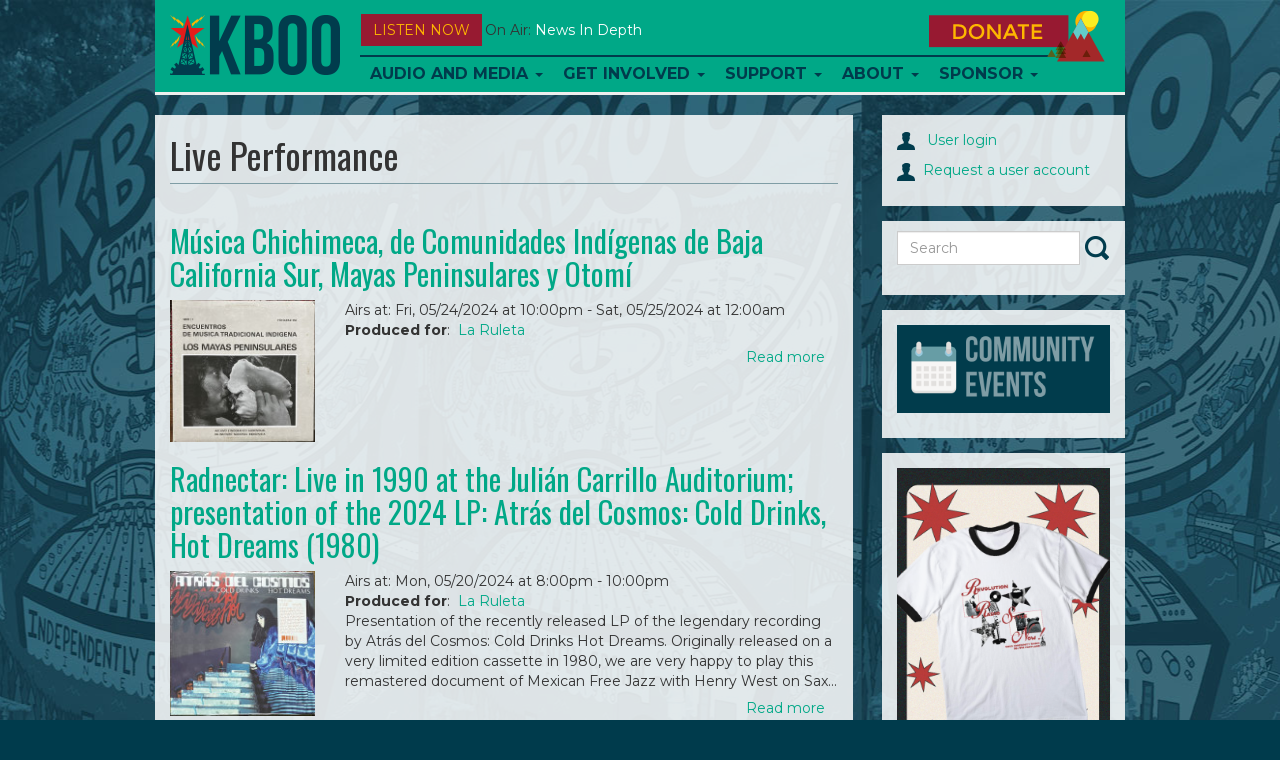

--- FILE ---
content_type: text/html; charset=utf-8
request_url: https://www.kboo.com/genres/live-performance?page=6
body_size: 11950
content:
<!DOCTYPE html>
<html lang="en">

<head>
  <meta charset="utf-8">
  <meta name="viewport" content="width=device-width, initial-scale=1.0">

  <meta http-equiv="Content-Type" content="text/html; charset=utf-8" />
<meta name="Generator" content="Drupal 7 (http://drupal.org)" />
<link rel="alternate" type="application/rss+xml" title="Live Performance" href="https://www.kboo.com/taxonomy/term/30/feed" />
<link rel="shortcut icon" href="/sites/default/files/favicons/favicon.ico"/>
<link rel="apple-touch-icon" sizes="57x57" href="/sites/default/files/favicons/apple-touch-icon-57x57.png"/>
<link rel="apple-touch-icon" sizes="60x60" href="/sites/default/files/favicons/apple-touch-icon-60x60.png"/>
<link rel="apple-touch-icon" sizes="114x114" href="/sites/default/files/favicons/apple-touch-icon-114x114.png"/>
<link rel="apple-touch-icon" sizes="120x120" href="/sites/default/files/favicons/apple-touch-icon-120x120.png"/>
<link rel="apple-touch-icon" sizes="144x144" href="/sites/default/files/favicons/apple-touch-icon-144x144.png"/>
<link rel="apple-touch-icon" sizes="152x152" href="/sites/default/files/favicons/apple-touch-icon-152x152.png"/>
<link rel="icon" type="image/png" href="/sites/default/files/favicons/android-chrome-144x144.png" sizes="192x192"/>
<meta name="msapplication-config" content="/browserconfig.xml"/>
<meta name="theme-color" content="#ffffff"/>
<meta name="msapplication-square70x70logo" content="mstile-70x70.png"/>
<meta name="msapplication-square150x150logo" content="mstile-150x150.png"/>
<meta name="msapplication-wide310x150logo" content="mstile-310x150.png"/>
<meta name="msapplication-square310x310logo" content="mstile-310x310.png"/>
<meta name="robots" content="follow, index" />
<meta name="news_keywords" content="portland, community, radio, police, oregon, racism, lgbt" />
<meta name="generator" content="Drupal 7 (http://drupal.org)" />
<link rel="canonical" href="https://www.kboo.com/genres/live-performance" />
<link rel="shortlink" href="https://www.kboo.com/taxonomy/term/30" />
<meta property="og:site_name" content="KBOO" />
<meta property="og:type" content="article" />
<meta property="og:url" content="https://www.kboo.com/genres/live-performance" />
<meta property="og:title" content="Live Performance" />
<meta property="og:image" content="http://kboo.fm/sites/default/files/images/lead/blog_post/kboo_logo_0.jpg" />
<meta property="og:image:type" content="image/jpeg" />
<meta property="og:image:width" content="225" />
<meta property="og:image:height" content="225" />
<meta name="twitter:card" content="summary" />
<meta name="twitter:site" content="@kboo" />
<meta name="twitter:creator" content="@kboo" />
<meta name="twitter:url" content="https://www.kboo.com/genres/live-performance" />
<meta name="twitter:title" content="Live Performance" />
<meta property="article:author" content="http://facebook.com/kbooradio" />
<meta property="article:publisher" content="http://facebook.com/kbooradio" />


  <title>
    Live Performance | Page 7 | KBOO  </title>


  <link type="text/css" rel="stylesheet" href="https://www.kboo.com/sites/default/files/css/css_lQaZfjVpwP_oGNqdtWCSpJT1EMqXdMiU84ekLLxQnc4.css" media="all" />
<link type="text/css" rel="stylesheet" href="https://www.kboo.com/sites/default/files/css/css_ptXH7AUyxi3m1V1dHy1HdIgPMRhHWBihIUtBs710mPI.css" media="all" />
<link type="text/css" rel="stylesheet" href="https://www.kboo.com/sites/default/files/css/css_2WY0RiMQTgy7id4ho9ukYEj3QR_rbVvLpb8S-JoAfpE.css" media="all" />
<link type="text/css" rel="stylesheet" href="https://www.kboo.com/sites/default/files/css/css_Qs8hZGXuRXByZaf2tTPZN4dzngSDYSq45j8pxSwbz6E.css" media="all" />
<link type="text/css" rel="stylesheet" href="https://fonts.googleapis.com/css?family=Montserrat:700,regular|Oswald:700,regular&amp;subset=latin" media="all" />
<link type="text/css" rel="stylesheet" href="https://www.kboo.com/sites/default/files/css/css_MqnuWnI1JVZY4jhTg8K2LWH_ThCVLprtf6a63bLGuUg.css" media="all" />


    <!-- HTML5 element support for IE6-8 -->
  <!--[if lt IE 9]><script src="https://www.kboo.com/sites/all/themes/custom/kbooui/bower_components/html5shiv/dist/html5shiv.min.js"></script><![endif]-->


  <script src="https://www.kboo.com/sites/default/files/js/js_6UR8aB1w5-y_vdUUdWDWlX2QhWu_qIXlEGEV48YgV-c.js"></script>
<script src="https://www.kboo.com/sites/default/files/js/js_onbE0n0cQY6KTDQtHO_E27UBymFC-RuqypZZ6Zxez-o.js"></script>
<script src="https://www.kboo.com/sites/default/files/js/js_FkL8RkOv3lzkbNvmkvIWdoSi1_MOPHaMDKHxXwBb31k.js"></script>
<script src="https://www.kboo.com/sites/default/files/js/js_tgaYruCbPbA24Z19c-UygVPCq2VIewHqLYswCn1yM78.js"></script>
<script>var switchTo5x = true;var useFastShare = 1;</script>
<script src="https://ws.sharethis.com/button/buttons.js"></script>
<script>if (typeof stLight !== 'undefined') { stLight.options({"publisher":"dr-a6077bb-8e0a-977f-b7f8-47697d664145","version":"5x","lang":"en"}); }</script>
<script src="https://www.kboo.com/sites/default/files/js/js_waP91NpgGpectm_6Y2XDEauLJ8WCSCBKmmA87unpp2E.js"></script>
<script src="https://www.googletagmanager.com/gtag/js?id=UA-398691-1"></script>
<script>window.google_analytics_domain_name = "none";window.google_analytics_uacct = "UA-398691-1";window.dataLayer = window.dataLayer || [];function gtag(){dataLayer.push(arguments)};gtag("js", new Date());gtag("set", "developer_id.dMDhkMT", true);gtag("config", "UA-398691-1", {"groups":"default","linker":{"domains":["kboo.fm","kboo.org","kboo.com","kboo.rocks"]}});</script>
<script src="https://www.kboo.com/sites/default/files/js/js_i9-mZxF1wrIj_pHo8CcygMfG3cz35Mlm6odAjzL19fk.js"></script>
<script>var _paq = _paq || [];(function(){var u=(("https:" == document.location.protocol) ? "https://matomo.kboo.fm/" : "https://matomo.kboo.fm/");_paq.push(["setSiteId", "1"]);_paq.push(["setTrackerUrl", u+"matomo.php"]);_paq.push(["setDoNotTrack", 1]);_paq.push(["trackPageView"]);_paq.push(["setIgnoreClasses", ["no-tracking","colorbox"]]);_paq.push(["enableLinkTracking"]);var d=document,g=d.createElement("script"),s=d.getElementsByTagName("script")[0];g.type="text/javascript";g.defer=true;g.async=true;g.src=u+"matomo.js";s.parentNode.insertBefore(g,s);})();</script>
<script src="https://www.kboo.com/sites/default/files/js/js_q17GoDubbU0cXT-3CvDt4NnntoCotHQbKPId2A9h8TU.js"></script>
<script src="https://www.kboo.com/sites/default/files/js/js_tkcJHMt5odVInlS8DFWjgSBQNNr7X_cJfuXs_GidiJY.js"></script>
<script>jQuery.extend(Drupal.settings, {"basePath":"\/","pathPrefix":"","setHasJsCookie":0,"ajaxPageState":{"theme":"kbooui","theme_token":"pEx4TMeDoR1F4cpW0TQX00jhdXCHHNvQUI-RgzF8LH0","js":{"sites\/all\/themes\/contrib\/bootstrap\/js\/bootstrap.js":1,"sites\/all\/modules\/contrib\/jquery_update\/replace\/jquery\/2.2\/jquery.min.js":1,"misc\/jquery-extend-3.4.0.js":1,"misc\/jquery-html-prefilter-3.5.0-backport.js":1,"misc\/jquery.once.js":1,"misc\/drupal.js":1,"sites\/all\/modules\/contrib\/jquery_update\/js\/jquery_browser.js":1,"misc\/form-single-submit.js":1,"sites\/all\/modules\/contrib\/entityreference\/js\/entityreference.js":1,"sites\/all\/modules\/contrib\/simpleads\/simpleads.js":1,"sites\/all\/libraries\/colorbox\/jquery.colorbox-min.js":1,"sites\/all\/libraries\/DOMPurify\/purify.min.js":1,"sites\/all\/modules\/colorbox\/js\/colorbox.js":1,"sites\/all\/modules\/colorbox\/styles\/default\/colorbox_style.js":1,"sites\/all\/modules\/colorbox\/js\/colorbox_load.js":1,"sites\/all\/modules\/colorbox\/js\/colorbox_inline.js":1,"sites\/all\/libraries\/jstorage\/jstorage.min.js":1,"0":1,"https:\/\/ws.sharethis.com\/button\/buttons.js":1,"1":1,"sites\/all\/modules\/contrib\/google_analytics\/googleanalytics.js":1,"https:\/\/www.googletagmanager.com\/gtag\/js?id=UA-398691-1":1,"2":1,"sites\/all\/modules\/contrib\/matomo\/matomo.js":1,"3":1,"sites\/all\/themes\/custom\/kbooui\/bower_components\/bootstrap\/js\/transition.js":1,"sites\/all\/themes\/custom\/kbooui\/bower_components\/bootstrap\/js\/collapse.js":1,"sites\/all\/themes\/custom\/kbooui\/bower_components\/bootstrap\/js\/dropdown.js":1,"sites\/all\/themes\/custom\/kbooui\/bower_components\/bootstrap\/js\/tab.js":1,"sites\/all\/themes\/custom\/kbooui\/bower_components\/bootstrap-grid-columns-clearing\/js\/ie-row-fix.js":1,"sites\/all\/themes\/custom\/kbooui\/bower_components\/transparency\/dist\/transparency.js":1,"sites\/all\/themes\/custom\/kbooui\/bower_components\/trunk8\/trunk8.js":1,"sites\/all\/themes\/custom\/kbooui\/js\/compiled\/c4\/boot.js":1,"sites\/all\/themes\/custom\/kbooui\/js\/compiled\/c4\/utilities\/timer.js":1,"sites\/all\/themes\/custom\/kbooui\/js\/compiled\/c4\/utilities\/truncate.js":1,"sites\/all\/themes\/custom\/kbooui\/js\/compiled\/c4\/utilities\/window.js":1,"sites\/all\/themes\/custom\/kbooui\/js\/compiled\/c4\/components\/base.js":1,"sites\/all\/themes\/custom\/kbooui\/js\/compiled\/custom\/station\/listen-now.js":1,"sites\/all\/themes\/custom\/kbooui\/js\/compiled\/custom\/station\/on-air.js":1,"sites\/all\/themes\/custom\/kbooui\/js\/compiled\/custom\/main.js":1,"sites\/all\/themes\/custom\/kbooui\/bower_components\/jPlayer\/dist\/jplayer\/jquery.jplayer.min.js":1,"sites\/all\/themes\/custom\/kbooui\/js\/compiled\/custom\/player\/audio-player.js":1},"css":{"modules\/system\/system.base.css":1,"sites\/all\/modules\/contrib\/date\/date_repeat_field\/date_repeat_field.css":1,"modules\/field\/theme\/field.css":1,"sites\/all\/modules\/contrib\/logintoboggan\/logintoboggan.css":1,"modules\/node\/node.css":1,"sites\/all\/modules\/contrib\/simpleads\/simpleads.css":1,"sites\/all\/modules\/contrib\/views\/css\/views.css":1,"sites\/all\/modules\/contrib\/ckeditor\/css\/ckeditor.css":1,"sites\/all\/modules\/contrib\/media\/modules\/media_wysiwyg\/css\/media_wysiwyg.base.css":1,"sites\/all\/modules\/colorbox\/styles\/default\/colorbox_style.css":1,"sites\/all\/modules\/contrib\/ctools\/css\/ctools.css":1,"sites\/all\/themes\/custom\/kbooui\/css\/style.css":1,"sites\/all\/themes\/custom\/kbooui\/bower_components\/bootstrap-grid-columns-clearing\/css\/multi-columns-row.css":1,"sites\/all\/themes\/custom\/kbooui\/bower_components\/fontawesome\/css\/font-awesome.css":1,"https:\/\/fonts.googleapis.com\/css?family=Montserrat:700,regular|Oswald:700,regular\u0026subset=latin":1,"sites\/all\/themes\/custom\/kbooui\/bower_components\/jPlayer\/dist\/skin\/blue.monday\/css\/jplayer.blue.monday.css":1}},"colorbox":{"opacity":"0.85","current":"{current} of {total}","previous":"\u00ab Prev","next":"Next \u00bb","close":"Close","maxWidth":"98%","maxHeight":"98%","fixed":true,"mobiledetect":true,"mobiledevicewidth":"480px","file_public_path":"\/sites\/default\/files","specificPagesDefaultValue":"admin*\nimagebrowser*\nimg_assist*\nimce*\nnode\/add\/*\nnode\/*\/edit\nprint\/*\nprintpdf\/*\nsystem\/ajax\nsystem\/ajax\/*"},"simpleads":{"url":{"ckeditor":"\/simpleads\/dashboard\/ckeditor"},"modulepath":"sites\/all\/modules\/contrib\/simpleads"},"googleanalytics":{"account":["UA-398691-1"],"trackOutbound":1,"trackMailto":1,"trackDownload":1,"trackDownloadExtensions":"7z|aac|arc|arj|asf|asx|avi|bin|csv|doc(x|m)?|dot(x|m)?|exe|flv|gif|gz|gzip|hqx|jar|jpe?g|js|mp(2|3|4|e?g)|mov(ie)?|msi|msp|pdf|phps|png|ppt(x|m)?|pot(x|m)?|pps(x|m)?|ppam|sld(x|m)?|thmx|qtm?|ra(m|r)?|sea|sit|tar|tgz|torrent|txt|wav|wma|wmv|wpd|xls(x|m|b)?|xlt(x|m)|xlam|xml|z|zip","trackColorbox":1,"trackDomainMode":2,"trackCrossDomains":["kboo.fm","kboo.org","kboo.com","kboo.rocks"]},"matomo":{"trackMailto":1,"trackColorbox":1},"urlIsAjaxTrusted":{"\/genres\/live-performance?page=6":true},"bootstrap":{"anchorsFix":0,"anchorsSmoothScrolling":0,"formHasError":1,"popoverEnabled":0,"popoverOptions":{"animation":1,"html":0,"placement":"right","selector":"","trigger":"click","triggerAutoclose":1,"title":"","content":"","delay":0,"container":"body"},"tooltipEnabled":0,"tooltipOptions":{"animation":1,"html":0,"placement":"auto left","selector":"","trigger":"hover focus","delay":0,"container":"body"}}});</script>
</head>


<body class="html not-front not-logged-in no-sidebars page-taxonomy page-taxonomy-term page-taxonomy-term- page-taxonomy-term-30" >
  <div class="container-fluid">
      </div>

  <div class="container main-body">
    <header id="navbar"
        role="banner"
        class="navbar container navbar-default">

  <div class="container">
    <div class="navbar-header">
              <a class="logo navbar-btn pull-left"
           href="/"
           title="Home">

          <img src="https://www.kboo.com/sites/all/themes/custom/kbooui/logo.png"
               alt="Home" />
        </a>
      

          </div>

    <button data-stream="one"
        class="btn btn-default navbar-btn launch-player listen-now-btn">
  Listen Now
</button>


<button data-stream="one"
        class="listen-icon btn btn-default navbar-btn launch-player">

  <img src="/sites/all/themes/contrib/bootstrap/images/listen-icon.png"
       alt="Listen Now" />
</button>
<p class="on-air margin-bottom-lg truncate"
   data-stream="one"
   data-type="on-air">

      <span class="">
      On Air:
    </span>

    <span class="song-artist">
      <a href="/media/131572-news-depth-012126"
         class="text-capitalize"
         data-bind="title-link">
        News In Depth      </a>

          </span>
  </p>

    <button type="button"
            class="navbar-toggle"
            data-toggle="collapse"
            data-target=".navbar-collapse">

      <span class="icon-bar"></span>
      <span class="icon-bar"></span>
      <span class="icon-bar"></span>
    </button>

          <div class="navbar-collapse collapse z-top">
        <nav role="navigation">
                      <ul class="menu nav navbar-nav"><li class="first expanded dropdown"><a href="/program" title="" class="dropdown-toggle" data-toggle="dropdown">Audio and Media <span class="caret"></span></a><ul class="dropdown-menu"><li class="first leaf"><a href="/schedule" title="KBOO On-Air Program Schedule">Radio Schedule</a></li>
<li class="leaf"><a href="/listen-now" title="">Stream Live</a></li>
<li class="expanded"><a href="/" title="">Latest Listening</a></li>
<li class="leaf"><a href="/program" title="Alphabetical list of KBOO programs">Shows</a></li>
<li class="last leaf"><a href="/blog" title="">Blog</a></li>
</ul></li>
<li class="expanded dropdown"><a href="/" title="" class="dropdown-toggle" data-toggle="dropdown">Get Involved <span class="caret"></span></a><ul class="dropdown-menu"><li class="first leaf"><a href="/committees">Committees</a></li>
<li class="leaf"><a href="/program-proposals" title="Ready to submit a program proposal?">Program Proposal</a></li>
<li class="leaf"><a href="/get-involved-volunteer">Volunteer</a></li>
<li class="leaf"><a href="/submit-your-music">Submit music</a></li>
<li class="leaf"><a href="/kboo-youth-collective">Youth Collective</a></li>
<li class="collapsed"><a href="/employment-kboo-1">Employment</a></li>
<li class="leaf"><a href="https://kboo.fm/user" title="Link to log in ">Website Sign In</a></li>
<li class="last leaf"><a href="https://kboo.fm/blog" title="">Blog</a></li>
</ul></li>
<li class="expanded dropdown"><a href="/" title="" class="dropdown-toggle" data-toggle="dropdown">Support <span class="caret"></span></a><ul class="dropdown-menu"><li class="first leaf"><a href="https://kboo.fm/give" title="Donate and become a member today!">Join now!</a></li>
<li class="leaf"><a href="/will-your-employer-match-your-donation" title="">Employer Matching</a></li>
<li class="leaf"><a href="/donate-stock-maximize-your-tax-benefits">Donate stock</a></li>
<li class="leaf"><a href="/donate-your-car-get-tax-deduction" title="Help KBOO by donating a used vehicle!">Donate your vehicle</a></li>
<li class="leaf"><a href="https://kboo.careasy.org/real-estate-donation" title="">Donate property</a></li>
<li class="leaf"><a href="/give-kboo-your-donor-advised-fund">Give from your DAF</a></li>
<li class="last leaf"><a href="/legacy-giving" title="Put KBOO in your will">Legacy Giving</a></li>
</ul></li>
<li class="expanded dropdown"><a href="/about-kboo" class="dropdown-toggle dropdown-toggle" data-toggle="dropdown">About <span class="caret"></span></a><ul class="dropdown-menu"><li class="first leaf"><a href="/about-kboo" title="">Who we are</a></li>
<li class="leaf"><a href="/kboo-staff-directory" title="See KBOO&#039;s awesome hardworking staff">KBOO Staff</a></li>
<li class="leaf"><a href="/contact-us" title="Contact KBOO with comments or questions">Contact Us</a></li>
<li class="leaf"><a href="/committees" title="">Committees</a></li>
<li class="leaf"><a href="/board-directors">Board of Directors</a></li>
<li class="leaf"><a href="/history-kboo" title="A brief history of the greatest station on earth">History</a></li>
<li class="leaf"><a href="/financial-public-reports">Financial &amp; Public Reports</a></li>
<li class="leaf"><a href="/kboo-policies">Policies</a></li>
<li class="last leaf"><a href="https://publicfiles.fcc.gov/fm-profile/kboo" title="">Public File</a></li>
</ul></li>
<li class="last expanded dropdown"><a href="/support-kboo-through-underwriting-and-partnership" title="" class="dropdown-toggle" data-toggle="dropdown">Sponsor <span class="caret"></span></a><ul class="dropdown-menu"><li class="first leaf"><a href="/community-event-calendar">Event Calendar</a></li>
<li class="leaf"><a href="/event-sponsorship-request" title="Want KBOO to co-sponsor your event?">Event co-sponsorship</a></li>
<li class="leaf"><a href="/support-kboo-through-underwriting-and-partnership" title="Learn about opportunities to underwrite KBOO&#039;s content">Be an underwriter</a></li>
<li class="leaf"><a href="/advertise-your-work-kboofm" title="Advertise on the KBOO website">Advertise online</a></li>
<li class="last leaf"><a href="/underwriters" title="We love our sponsors!">List of sponsors</a></li>
</ul></li>
</ul>                  </nav>
      </div>
    

    <a class="donate-btn" href="/donate">
  <img src="/sites/all/themes/contrib/bootstrap/images/donate.png"
       alt="Donate Now" />
</a>

<a href="/donate"
   class="btn btn-default donate-btn-mobile visible-xs visible-sm">
  DONATE
</a>  </div>
</header>


<div class="main-container container">

  <header role="banner" id="page-header">
    
      </header> <!-- /#page-header -->


  <div class="row">
    <section class="col-sm-8" id="main-body">

      
      
      <a id="main-content"></a>
      
              <h1 class="page-header">Live Performance</h1>
      
            
                    
      
      
        <div class="region region-content">
    <section id="block-system-main" class="block block-system clearfix">

      
  <div class="view view-taxonomy-term view-id-taxonomy_term view-display-id-page view-dom-id-69f4edf368c96268b6a76a50e36de0a4">
        
  
  
      <div class="view-content">
        <div class="views-row views-row-1 views-row-odd views-row-first">
    

<h2 class="teaser-header">
  <a href="/media/121580-musica-chichimeca-de-comunidades-indigenas-de-baja-california-sur-mayas-peninsulares-y">
    Música Chichimeca, de Comunidades Indígenas de Baja California Sur, Mayas Peninsulares y Otomí  </a>
</h2>


<div class="row node-teaser">
    <div class="col-md-3 teaser-image">
    <a href="/media/121580-musica-chichimeca-de-comunidades-indigenas-de-baja-california-sur-mayas-peninsulares-y">
      <img  src="/sites/default/files/styles/teaser_150w/public/images/lead/station_content/img_6105.jpeg"
            alt="">
    </a>
  </div>
  

  <div class="col-md-9 teaser-padding">
          <div>
        Airs at:

        Fri, 05/24/2024 at 10:00pm - Sat, 05/25/2024 at 12:00am      </div>
    

          <div>
        <span class="bold">Produced for</span>:&nbsp;
                        <a href="/program/la-ruleta"
           class="node entityreference">
          La Ruleta</a>              </div>
    


    <div class="teaser-summary">
            <a href="/media/121580-musica-chichimeca-de-comunidades-indigenas-de-baja-california-sur-mayas-peninsulares-y"
         class="btn pull-right more-link">
         Read more
      </a>
    </div>
  </div>
</div>
  </div>
  <div class="views-row views-row-2 views-row-even">
    

<h2 class="teaser-header">
  <a href="/media/121513-radnectar-live-1990-julian-carrillo-auditorium-presentation-2024-lp-atras-del-cosmos">
    Radnectar: Live in 1990 at the Julián Carrillo Auditorium; presentation of the 2024 LP: Atrás del Cosmos: Cold Drinks, Hot Dreams (1980)  </a>
</h2>


<div class="row node-teaser">
    <div class="col-md-3 teaser-image">
    <a href="/media/121513-radnectar-live-1990-julian-carrillo-auditorium-presentation-2024-lp-atras-del-cosmos">
      <img  src="/sites/default/files/styles/teaser_150w/public/images/lead/station_content/img_5952.jpeg"
            alt="">
    </a>
  </div>
  

  <div class="col-md-9 teaser-padding">
          <div>
        Airs at:

        Mon, 05/20/2024 at 8:00pm - 10:00pm      </div>
    

          <div>
        <span class="bold">Produced for</span>:&nbsp;
                        <a href="/program/la-ruleta"
           class="node entityreference">
          La Ruleta</a>              </div>
    

    <div class="teaser-summary">
      Presentation of the recently released LP of the legendary recording by Atrás  
del Cosmos: Cold Drinks Hot Dreams. Originally released on a very limited  
edition cassette in 1980, we are very happy to play this remastered document  
of Mexican Free Jazz with Henry West on Sax...      <a href="/media/121513-radnectar-live-1990-julian-carrillo-auditorium-presentation-2024-lp-atras-del-cosmos"
         class="btn pull-right more-link">
         Read more
      </a>
    </div>
  </div>
</div>
  </div>
  <div class="views-row views-row-3 views-row-odd">
    

<h2 class="teaser-header">
  <a href="/media/121087-el-show-regular">
    El Show Regular  </a>
</h2>


<div class="row node-teaser">
    <div class="col-md-3 teaser-image">
    <a href="/media/121087-el-show-regular">
      <img  src="/sites/default/files/styles/teaser_150w/public/images/lead/station_content/firefly_midnight_retro_day-glo_static_soda_stereo_22155.jpg"
            alt="">
    </a>
  </div>
  

  <div class="col-md-9 teaser-padding">
          <div>
        Airs at:

        Sun, 04/21/2024 at 12:00am - 3:00am      </div>
    

          <div>
        <span class="bold">Produced for</span>:&nbsp;
                        <a href="/program/back-egg"
           class="node entityreference">
          Back To The Egg</a>              </div>
    


    <div class="teaser-summary">
      Show starts with a live version of The Specials' "Nite Klub" and ends with  
Bottomless Pits' "38 Souls". Along the way you will hear the latest from  
IDLES, Aesop Rock, German Army, and Pu Poo Platter!
      <a href="/media/121087-el-show-regular"
         class="btn pull-right more-link">
         Read more
      </a>
    </div>
  </div>
</div>
  </div>
  <div class="views-row views-row-4 views-row-even">
    

<h2 class="teaser-header">
  <a href="/media/120690-eclectic-pandemic-interview-willie-waldman">
    Eclectic Pandemic: An Interview with Willie Waldman  </a>
</h2>


<div class="row node-teaser">
    <div class="col-md-3 teaser-image">
    <a href="/media/120690-eclectic-pandemic-interview-willie-waldman">
      <img  src="/sites/default/files/styles/teaser_150w/public/images/lead/station_content/wwp.jpg"
            alt="">
    </a>
  </div>
  

  <div class="col-md-9 teaser-padding">
          <div>
        Airs at:

        Sun, 03/24/2024 at 8:00pm - 11:00pm      </div>
    

          <div>
        <span class="bold">Produced for</span>:&nbsp;
                        <a href="/program/eclectic-pandemic"
           class="node entityreference">
          Eclectic Pandemic</a>,                 <a href="/program/last-hour"
           class="node entityreference">
          The Last Hour</a>              </div>
    

    <div class="teaser-summary">
      Eclectic Pandemic Host and Dj Thomas James spoke with Willie Waldman from The  
Willie Waldman Project and will be airing that interview live in the KBOO  
studio!

Just skim over his bio to get an idea of what music will accompany the  
interview.

 

The name might not strik...      <a href="/media/120690-eclectic-pandemic-interview-willie-waldman"
         class="btn pull-right more-link">
         Read more
      </a>
    </div>
  </div>
</div>
  </div>
  <div class="views-row views-row-5 views-row-odd">
    

<h2 class="teaser-header">
  <a href="/media/120512-james-and-als-showdown">
    James and Al's  Showdown  </a>
</h2>


<div class="row node-teaser">
  

  <div class="col-md-12">
          <div>
        Airs at:

        Tue, 03/12/2024 at 3:00am - 5:30am      </div>
    

          <div>
        <span class="bold">Produced for</span>:&nbsp;
                        <a href="/program/vinyl-pajama-party"
           class="node entityreference">
          Vinyl Pajama Party</a>              </div>
    


    <div class="teaser-summary">
            <a href="/media/120512-james-and-als-showdown"
         class="btn pull-right more-link">
         Read more
      </a>
    </div>
  </div>
</div>
  </div>
  <div class="views-row views-row-6 views-row-even">
    

<h2 class="teaser-header">
  <a href="/blog/120347">
    MarchFourth Worldwide: The International Documentary Films  </a>
</h2>


<div class="row node-teaser">
    <div class="col-md-3 teaser-image">
    <a href="/blog/120347">
      <img  src="/sites/default/files/styles/teaser_150w/public/images/lead/blog_post/marchfourthworldwideeventbrite.png"
            alt="">
    </a>
  </div>
  

  <div class="col-md-9 teaser-padding">
    

          <div>
        <span class="bold">Produced for</span>:&nbsp;
                        <a href="/program/sacred-circle-temenos"
           class="node entityreference">
          The Sacred Circle "TEMENOS"</a>              </div>
    

    <div class="teaser-summary">
      Interview with MarchFourth band documentarian, Kevin Balmer (Diggable Monkey)  
about his MarchFouth Documenaty Films and Showing tonight March1st, 2024 at  
the Abbey (and World Wide)

 

MarchFourth Worldwide: The International Documentary Films


	Friday, March 1, 2024
	8:0...      <a href="/blog/120347"
         class="btn pull-right more-link">
         Read more
      </a>
    </div>
  </div>
</div>
  </div>
  <div class="views-row views-row-7 views-row-odd">
    

<h2 class="teaser-header">
  <a href="/media/120279-orchestral-manoeuvres-dexter">
    Orchestral Manoeuvres With Dexter  </a>
</h2>


<div class="row node-teaser">
  

  <div class="col-md-12">
          <div>
        Airs at:

        Tue, 02/27/2024 at 3:00am - 5:30am      </div>
    

          <div>
        <span class="bold">Produced for</span>:&nbsp;
                        <a href="/program/vinyl-pajama-party"
           class="node entityreference">
          Vinyl Pajama Party</a>              </div>
    


    <div class="teaser-summary">
            <a href="/media/120279-orchestral-manoeuvres-dexter"
         class="btn pull-right more-link">
         Read more
      </a>
    </div>
  </div>
</div>
  </div>
  <div class="views-row views-row-8 views-row-even">
    

<h2 class="teaser-header">
  <a href="/media/120250-aristeo-en-vivo-en-el-estadio-de-beisbol-de-nogales-arizona-1982">
    Aristeo en Vivo en el Estadio de Beisbol de Nogales Arizona, 1982  </a>
</h2>


<div class="row node-teaser">
    <div class="col-md-3 teaser-image">
    <a href="/media/120250-aristeo-en-vivo-en-el-estadio-de-beisbol-de-nogales-arizona-1982">
      <img  src="/sites/default/files/styles/teaser_150w/public/images/lead/station_content/img_5441.jpeg"
            alt="">
    </a>
  </div>
  

  <div class="col-md-9 teaser-padding">
          <div>
        Airs at:

        Fri, 02/23/2024 at 10:00pm - Sat, 02/24/2024 at 12:00am      </div>
    

          <div>
        <span class="bold">Produced for</span>:&nbsp;
                        <a href="/program/la-ruleta"
           class="node entityreference">
          La Ruleta</a>              </div>
    


    <div class="teaser-summary">
            <a href="/media/120250-aristeo-en-vivo-en-el-estadio-de-beisbol-de-nogales-arizona-1982"
         class="btn pull-right more-link">
         Read more
      </a>
    </div>
  </div>
</div>
  </div>
  <div class="views-row views-row-9 views-row-odd">
    

<h2 class="teaser-header">
  <a href="/media/119837-gerardo-calderon-artesano-de-la-musica">
    Gerardo Calderón: Artesano de la Música   </a>
</h2>


<div class="row node-teaser">
    <div class="col-md-3 teaser-image">
    <a href="/media/119837-gerardo-calderon-artesano-de-la-musica">
      <img  src="/sites/default/files/styles/teaser_150w/public/images/lead/station_content/img_5232.jpeg"
            alt="">
    </a>
  </div>
  

  <div class="col-md-9 teaser-padding">
          <div>
        Airs at:

        Fri, 01/26/2024 at 10:00pm - Sat, 01/27/2024 at 12:00am      </div>
    

          <div>
        <span class="bold">Produced for</span>:&nbsp;
                        <a href="/program/la-ruleta"
           class="node entityreference">
          La Ruleta</a>              </div>
    


    <div class="teaser-summary">
      Programa dedicado a nuestro querido amigo Gerardo Calderón 
      <a href="/media/119837-gerardo-calderon-artesano-de-la-musica"
         class="btn pull-right more-link">
         Read more
      </a>
    </div>
  </div>
</div>
  </div>
  <div class="views-row views-row-10 views-row-even views-row-last">
    

<h2 class="teaser-header">
  <a href="/media/119528-rolando-chia-batelages-la-fauna-nociva-noxious-fauna">
    Rolando Chía: Batelages. La Fauna Nociva (The Noxious Fauna).  </a>
</h2>


<div class="row node-teaser">
    <div class="col-md-3 teaser-image">
    <a href="/media/119528-rolando-chia-batelages-la-fauna-nociva-noxious-fauna">
      <img  src="/sites/default/files/styles/teaser_150w/public/images/lead/station_content/img_5125.jpeg"
            alt="">
    </a>
  </div>
  

  <div class="col-md-9 teaser-padding">
          <div>
        Airs at:

        Mon, 01/01/2024 at 8:00pm - 10:00pm      </div>
    

          <div>
        <span class="bold">Produced for</span>:&nbsp;
                        <a href="/program/different-nature"
           class="node entityreference">
          A Different Nature</a>              </div>
    

    <div class="teaser-summary">
      Recordings by Rolando Chía from 1989 playing a Sound Sculpture at the  
University Museum of Arts and Sciences, and La Fauna Nociva (The Noxious  
Fauna), recordings from 1985 to 2004.
      <a href="/media/119528-rolando-chia-batelages-la-fauna-nociva-noxious-fauna"
         class="btn pull-right more-link">
         Read more
      </a>
    </div>
  </div>
</div>
  </div>
    </div>
  
      <div class="text-center"><ul class="pagination"><li class="pager-first"><a title="Go to first page" href="/genres/live-performance">« first</a></li>
<li class="prev"><a title="Go to previous page" href="/genres/live-performance?page=5">‹ previous</a></li>
<li class="pager-ellipsis disabled"><span>…</span></li>
<li><a title="Go to page 3" href="/genres/live-performance?page=2">3</a></li>
<li><a title="Go to page 4" href="/genres/live-performance?page=3">4</a></li>
<li><a title="Go to page 5" href="/genres/live-performance?page=4">5</a></li>
<li><a title="Go to page 6" href="/genres/live-performance?page=5">6</a></li>
<li class="active"><span>7</span></li>
<li><a title="Go to page 8" href="/genres/live-performance?page=7">8</a></li>
<li><a title="Go to page 9" href="/genres/live-performance?page=8">9</a></li>
<li><a title="Go to page 10" href="/genres/live-performance?page=9">10</a></li>
<li><a title="Go to page 11" href="/genres/live-performance?page=10">11</a></li>
<li class="pager-ellipsis disabled"><span>…</span></li>
<li class="next"><a title="Go to next page" href="/genres/live-performance?page=7">next ›</a></li>
<li class="pager-last"><a title="Go to last page" href="/genres/live-performance?page=51">last »</a></li>
</ul></div>  
  
  
  
  
</div>
</section>
<section id="block-block-12" class="block block-block clearfix">

      
  <div class="margin-top-sm">
<span class="st_facebook"></span>
<span class="st_instagram"></span>
<span class="st_reddit"></span>
<span class="st_email"></span>

<script type="text/javascript">
<!--//--><![CDATA[// ><!--
var switchTo5x=true;
//--><!]]>
</script>
<script type="text/javascript" src="https://ws.sharethis.com/button/buttons.js"></script>
<script type="text/javascript">
<!--//--><![CDATA[// ><!--
stLight.options({publisher: "1b24b2e4-3526-4619-a8d0-090720cfcaf2", doNotHash: false, doNotCopy: false, hashAddressBar: false, onhover: false});
//--><!]]>
</script>
</div>

</section>
  </div>
    </section>

    <aside id="sidebar" class="col-sm-3 col-sm-offset-1" role="complementary">
                <div class="region region-sidebar">
    <section id="block-block-2" class="block block-block clearfix">

      
  <p><a href="/user"><img src="/sites/all/themes/custom/kbooui/images/log-in.png" />   User login</a></p>

<p><a href="/user"><img src="/sites/all/themes/custom/kbooui/images/log-in.png" />  </a><a href="/request-user-account" target="_blank">Request a user account</a></p>

</section>
<section id="block-search-form" class="block block-search clearfix">

      
  <form class="form-search content-search" action="/genres/live-performance?page=6" method="post" id="search-block-form" accept-charset="UTF-8"><div><div>
      <h2 class="element-invisible">Search form</h2>
    <div class="input-group"><input title="Enter the terms you wish to search for." placeholder="Search" class="form-control form-text" type="text" id="edit-search-block-form--2" name="search_block_form" value="" size="15" maxlength="128" /><span class="input-group-btn"><button type="submit" class="btn btn-primary"><span class="icon glyphicon glyphicon-search" aria-hidden="true"></span>
</button></span></div><div class="form-actions form-wrapper form-group" id="edit-actions"><button class="element-invisible btn btn-primary form-submit" type="submit" id="edit-submit" name="op" value="Search">Search</button>
</div><input type="hidden" name="form_build_id" value="form-rEqdY4Y87j3klCERY0Te_iRDZxjKmKCHj4dI3S1kSOg" />
<input type="hidden" name="form_id" value="search_block_form" />
</div>
</div></form>
</section>
<section id="block-block-6" class="block block-block clearfix">

      
  <p><a border="0" href="/event"><img src="/sites/default/files/communityevents_smaller.png" style="width: 250px;" /></a></p>
<!--
<p><iframe frameborder="0" height="300" scrolling="no" src="https://calendar.google.com/calendar/embed?showDate=0&amp;showPrint=0&amp;showTabs=0&amp;showCalendars=0&amp;showTz=0&amp;mode=AGENDA&amp;height=300&amp;wkst=1&amp;bgcolor=%23ffffff&amp;src=kboo.org_b5q5tdhblcje44sruoag5mf9r8%40group.calendar.google.com&amp;color=%23B1440E&amp;ctz=America%2FVancouver" style="border:solid 1px #777" width="220"></iframe></p>

<p>&nbsp;</p>
-->
</section>
<section id="block-block-50" class="block block-block clearfix">

      
  <p><a href="https://www.bonfire.com/store/kbooswag/?srsltid=AfmBOorqaDaBBkTcO2VYDhfWcgf-yTgEg4OVRrtap-vMFVbc-2bPdHj9"><img alt="26ey_merch_sidebar.png" src="/sites/default/files/26ey_merch_sidebar.png" style="width: 540px;" /></a></p>

</section>
<section id="block-block-4" class="block block-block clearfix">

        <h2 class="block-title">KBOO App</h2>
    
  <p class="rtecenter"><mediawrapper data=""><mediawrapper data=""><a href="https://itunes.apple.com/us/app/kboo-community-radio-app/id1063853988?mt=8"><img alt="KBOO Iphone App" class="media-element file-default" data-fid="48773" data-media-element="1" height="75" src="/sites/default/files/styles/square_thumbnail/public/apple-store-sm.png" title="KBOO Iphone App" width="75" /></a></mediawrapper>    <mediawrapper data=""><a href="https://play.google.com/store/apps/details?id=com.skyblue.pra.kboo#details-revie..."><img alt="Download KBOO app for Android" class="media-element file-default" data-fid="48522" data-media-element="1" height="75" src="/sites/default/files/styles/square_thumbnail/public/download_0.png" title="Download KBOO app for Android" width="75" /></a></mediawrapper></mediawrapper></p>
<!--
/sites/default/files/iphonewebappimg.jpg
/sites/default/files/androidkboo.png
-->
</section>
<section id="block-block-15" class="block block-block clearfix">

        <h2 class="block-title">Follow KBOO</h2>
    
  <p class="rtecenter"> <a href="https://www.instagram.com/kbooradio/"><img alt="instagram_logo_2016.svg_.png" src="/sites/default/files/instagram_logo_2016.svg_.png" style="width: 30px; height: 30px;" /></a>  <a href="https://www.facebook.com/kbooradio"><img alt="facebook_logo_2019_0.png" src="/sites/default/files/facebook_logo_2019_0.png" style="width: 30px; height: 30px;" /></a>  <a href="https://www.youtube.com/@KBOOradio"><img alt="youtube_0_0.png" src="/sites/default/files/youtube_0_0.png" style="width: 30px; height: 30px;" /></a>  <a href="https://www.tiktok.com/@kboo.radio"><img alt="1691751088logo-tiktok-png_0.png" src="/sites/default/files/1691751088logo-tiktok-png_0.png" style="width: 30px; height: 30px;" /></a>  <a account.venmo.com="" border="0" href="/venmo" https:="" kbooradio90_7="" u="">  </a></p>
<!--
<p><a class="twitter-timeline" data-height="500" data-width="220" href="https://twitter.com/KBOO?ref_src=twsrc%5Etfw">Tweets by KBOO</a> <script async src="https://platform.twitter.com/widgets.js" charset="utf-8"></script></p>-->
</section>
<section id="block-radio-station-sidebar-audio" class="block block-radio-station clearfix">

      
  <h2 class="bg-primary">
  Latest Audio
</h2>


  <p>
    <span class="truncate">
      The World of Jazz    </span>
    <br />

    <a href="/media/131557-remembering-vocalist-rebecca-kilgore"
       class="truncate">
      Remembering Vocalist Rebecca Kilgore    </a>
  </p>
  <p>
    <span class="truncate">
      Century Of Lies    </span>
    <br />

    <a href="/media/131552-hemp-keystone-state"
       class="truncate">
      Hemp in the Keystone State    </a>
  </p>
  <p>
    <span class="truncate">
      Ital Vibes    </span>
    <br />

    <a href="/media/131533-carry-us-beyond"
       class="truncate">
      🔊Carry Us Beyond🔊    </a>
  </p>
  <p>
    <span class="truncate">
      Kabhi Khushi Kabhie Kush     </span>
    <br />

    <a href="/media/131532-kabhi-khushi-kabhie-kush-20th-anniversary-part-3-incredible-kid"
       class="truncate">
      Kabhi Khushi Kabhie Kush 20th Anniversary Part 3 with The Incredible Kid    </a>
  </p>
  <p>
    <span class="truncate">
      Transpositive PDX    </span>
    <br />

    <a href="/media/131528-remembering-claire-hall-and-murder-rene-good-transpositive-pdx"
       class="truncate">
      Remembering Claire Hall and the Murder of Rene Good on Transpositive PDX    </a>
  </p>
  <p>
    <span class="truncate">
      Evening News    </span>
    <br />

    <a href="/media/131558-global-citizen-prof-mel-gurtov"
       class="truncate">
      The Global Citizen - Prof. Mel Gurtov    </a>
  </p>


<p>
  <a class="more-link bg-primary"
     href="/audio">
    More
  </a>
</p>


</section>
<section id="block-radio-station-sidebar-playlists" class="block block-radio-station clearfix">

      
  <h2 class="bg-info">
  Recent Playlists
</h2>


  <p>
    <span class="truncate">
      PDX Progressive Talk Radio    </span>
    <br />

    <a href="/media/131562-pdx-progressive-talk-radio-012126"
       class="truncate">
      PDX Progressive Talk Radio on 01/21/26    </a>
  </p>
  <p>
    <span class="truncate">
      Sprouts    </span>
    <br />

    <a href="/media/131563-sprouts-012126"
       class="truncate">
      Sprouts on 01/21/26    </a>
  </p>
  <p>
    <span class="truncate">
      All My Greatest Teachers Showed Me Love    </span>
    <br />

    <a href="/media/131566-all-my-greatest-teachers-showed-me-love-012126"
       class="truncate">
      All My Greatest Teachers Showed Me Love on 01/21/26    </a>
  </p>
  <p>
    <span class="truncate">
      Big Picture Science Radio    </span>
    <br />

    <a href="/media/131567-big-picture-science-radio-012126"
       class="truncate">
      Big Picture Science Radio on 01/21/26    </a>
  </p>
  <p>
    <span class="truncate">
      Jazz Lives!    </span>
    <br />

    <a href="/media/131568-jazz-lives-012126"
       class="truncate">
      Jazz Lives! on 01/21/26    </a>
  </p>
  <p>
    <span class="truncate">
      Democracy Now!    </span>
    <br />

    <a href="/media/131570-democracy-now-012126"
       class="truncate">
      Democracy Now! on 01/21/26    </a>
  </p>


<p>
  <a class="more-link bg-info"
     href="/program/playlists">
    More
  </a>
</p>

</section>
  </div>
          </aside>

  </div>
</div>


<footer class="footer container">
  <div class="footer-menus">
    <div class="footer-menu footer-left">
        <div class="region region-footer-left">
    <section id="block-block-10" class="block block-block clearfix">

      
  <h4><a href="https://interland3.donorperfect.net/weblink/WebLink.aspx?name=E9988&amp;id=1"><img alt="donate_1.png" src="/sites/default/files/donate_1.png" style="width:176px;height:52px;" /></a></h4>
<!--<p class="rtecenter"><mediawrapper data=""><a href="http://facebook.com/kbooradio"><img alt="KBOO Facebook" class="media-element file-wysiwyg" data-fid="48778" data-media-element="1" height="23" src="/sites/default/files/fb_0.png" title="KBOO Facebook" width="22" /></a></mediawrapper>&nbsp; <mediawrapper data=""><a href="http://twitter.com/kboo"><img alt="KBOO Twitter" class="media-element file-wysiwyg" data-fid="48779" data-media-element="1" height="23" src="/sites/default/files/tw.png" title="KBOO Twitter" width="22" /></a></mediawrapper>&nbsp; <mediawrapper data=""><a href="http://instagram.com/kbooradio"><img alt="KBOO Instagram" class="media-element file-wysiwyg" data-fid="48780" data-media-element="1" height="23" src="/sites/default/files/instagram.png" title="KBOO Instagram" width="22" /></a>&nbsp; <mediawrapper data=""><a href="/syndication"><img alt="KBOO RSS Feed" class="media-element file-wysiwyg" data-fid="48781" data-media-element="1" height="23" src="/sites/default/files/rss.png" title="KBOO RSS Feed" width="22" /></a></mediawrapper></mediawrapper></p>-->
</section>
<section id="block-block-1" class="block block-block clearfix">

      
  <p><strong>90.7 FM Portland</strong><br />
91.9 FM Hood River<br />
104.3 FM Corvallis</p>

<p>Office Phone: 503 231 8032<br />
Studio Phone: 503 231 8187<br />
Fax: 503 231 7145<br />
20 SE 8th Avenue<br />
Portland, OR 97214</p>

<p><strong>Tax ID 23-7232987</strong></p>

</section>
  </div>
    </div>

    <div class="footer-menu footer-first">
        <div class="region region-footer-first">
    <section id="block-menu-menu-footer-menu-first" class="block block-menu clearfix">

      
  <ul class="menu nav"><li class="first leaf"><a href="/schedule" title="">Program Schedule</a></li>
<li class="leaf"><a href="/program" title="">List of Programs</a></li>
<li class="leaf"><a href="/program/playlists" title="">Recent Playlists</a></li>
<li class="leaf"><a href="/audio" title="">Recent Audio</a></li>
<li class="last leaf"><a href="/user" title="">Login/Register</a></li>
</ul>
</section>
  </div>
    </div>

    <div class="footer-menu footer-second">
        <div class="region region-footer-second">
    <section id="block-menu-menu-footer-menu-second" class="block block-menu clearfix">

      
  <ul class="menu nav"><li class="first leaf"><a href="https://interland3.donorperfect.net/weblink/weblink.aspx?name=E9988&amp;id=1" title="">Join Now!</a></li>
<li class="leaf"><a href="/get-involved-volunteer" title="">Volunteer</a></li>
<li class="leaf"><a href="/trainings" title="">Trainings</a></li>
<li class="leaf"><a href="/community-event-calendar" title="">Calendar</a></li>
<li class="leaf"><a href="/kboo-youth-collective" title="">Youth Collective</a></li>
<li class="last leaf"><a href="/committees" title="">Committees</a></li>
</ul>
</section>
  </div>
    </div>

    <div class="footer-menu footer-third">
        <div class="region region-footer-third">
    <section id="block-menu-menu-footer-menu-third" class="block block-menu clearfix">

      
  <ul class="menu nav"><li class="first leaf"><a href="/will-your-employer-match-your-donation" title="">Employer Matching</a></li>
<li class="leaf"><a href="/donate-stock-maximize-your-tax-benefits" title="">Donate stock</a></li>
<li class="leaf"><a href="/donate-your-car-get-tax-deduction" title="">Donate vehicle</a></li>
<li class="leaf"><a href="https://kboo.careasy.org/real-estate-donation" title="">Donate property</a></li>
<li class="leaf"><a href="/give-kboo-your-donor-advised-fund" title="">Give from your DAF</a></li>
<li class="leaf"><a href="/legacy-giving" title="">Planned Giving</a></li>
<li class="leaf"><a href="/support-kboo-through-underwriting-and-partnership" title="">Be an Underwriter</a></li>
<li class="last leaf"><a href="/advertise-your-work-kboofm" title="">Advertise Online</a></li>
</ul>
</section>
  </div>
    </div>

    <div class="footer-menu footer-fourth">
        <div class="region region-footer-fourth">
    <section id="block-menu-menu-footer-menu-fourth" class="block block-menu clearfix">

      
  <ul class="menu nav"><li class="first leaf"><a href="/about-kboo" title="">About KBOO</a></li>
<li class="leaf"><a href="/kboo-staff-directory" title="">Staff Directory</a></li>
<li class="leaf"><a href="/history-kboo" title="">KBOO History</a></li>
<li class="leaf"><a href="/board-directors" title="">Board of Directors</a></li>
<li class="leaf"><a href="/underwriters" title="">List of Sponsors</a></li>
<li class="last leaf"><a href="/contact-us" title="">Contact Us</a></li>
</ul>
</section>
<section id="block-block-48" class="block block-block clearfix">

      
  <!-- begin olark code --><script type="text/javascript">
;(function(o,l,a,r,k,y){if(o.olark)return;
r="script";y=l.createElement(r);r=l.getElementsByTagName(r)[0];
y.async=1;y.src="//"+a;r.parentNode.insertBefore(y,r);
y=o.olark=function(){k.s.push(arguments);k.t.push(+new Date)};
y.extend=function(i,j){y("extend",i,j)};
y.identify=function(i){y("identify",k.i=i)};
y.configure=function(i,j){y("configure",i,j);k.c[i]=j};
k=y._={s:[],t:[+new Date],c:{},l:a};
})(window,document,"static.olark.com/jsclient/loader.js");
/* Add configuration calls below this comment */
olark.identify('4852-492-10-6018');</script><!-- end olark code -->
</section>
  </div>
    </div>
  </div>

    <div class="region region-copyright">
    <section id="block-block-5" class="block block-block clearfix">

      
  <p align="center"> </p>

<p align="center"><a href="http://creativecommons.org/licenses/by-nc/4.0/" rel="license"><img alt="Creative Commons License" src="https://i.creativecommons.org/l/by-nc/4.0/88x31.png" /></a><br />
<br />
Unless otherwise specified, all KBOO content is licensed under a <a href="http://creativecommons.org/licenses/by-nc/4.0/" rel="license">Creative Commons Attr-NonCom 4.0 International License.</a><br />
<a href="/community-guidelines-kboo-website">Community guidelines</a> for posting on the KBOO website.<br />
<a href="https://kboo.fm/agent-receive-notice-claimed-infringements" target="_blank">Copyright infringement/DMCA</a> | <a href="/cpbfcc-information">CPB/FCC Information</a> | <a href="https://publicfiles.fcc.gov/fm-profile/kboo" target="_blank">FCC Public File</a> | <a href="/fccapplications">FCC Applications</a></p>

</section>
  </div>
</footer>
  </div>

  <script src="https://www.kboo.com/sites/default/files/js/js_MRdvkC2u4oGsp5wVxBG1pGV5NrCPW3mssHxIn6G9tGE.js"></script>
</body>


</html>
